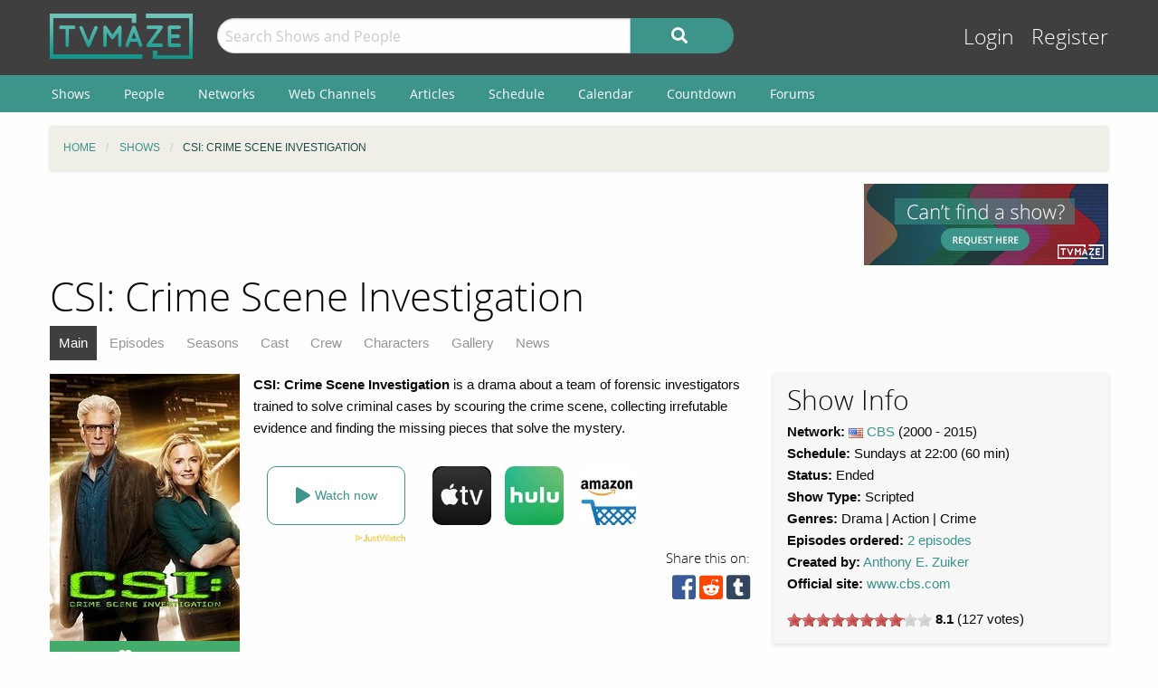

--- FILE ---
content_type: text/html; charset=UTF-8
request_url: https://www.tvmaze.com/shows/109/csi-crime-scene-investigation
body_size: 11737
content:
<!doctype html>
<html class="no-js" lang="en">
    <head>
        <meta charset="UTF-8"/>
        <meta name="viewport" content="width=device-width, initial-scale=1">
        <meta name="theme-color" content="#3c948b"/>
        
        <title>CSI: Crime Scene Investigation | TVmaze</title>
        <meta name="twitter:card" content="summary_large_image">
<meta name="twitter:site" content="@tvmaze">
<meta property="og:type" content="video.tv_show">
<meta property="og:title" content="CSI: Crime Scene Investigation | TVmaze">
<meta property="og:description" content="CSI: Crime Scene Investigation is a drama about a team of forensic investigators trained to solve criminal cases by scouring the crime scene, collecting irrefutable evidence and finding the missing pieces that solve the mystery.">
<meta property="og:image" content="https://static.tvmaze.com/uploads/images/original_untouched/501/1254955.jpg">
<meta name="description" content="Show Guide for CSI: Crime Scene Investigation. Includes an episode list, cast and character list, character guides, gallery, and more.">
<link href="https://static.tvmaze.com/css/app.css?v=1760782291" rel="stylesheet">
<link href="https://static.tvmaze.com/css/ad.css?prebid" rel="stylesheet">
<script>paceOptions = {"elements":false,"eventLag":false,"document":false,"startOnPageLoad":false,"ajax":false,"restartOnRequestAfter":50,"ghostTime":0,"initialRate":0.5};</script>
<script>window.addEventListener('DOMContentLoaded', function() {
$.post('/stats/view?model=show&id=109')
});</script>
        <link rel="shortcut icon" href="https://static.tvmaze.com/images/favico/favicon.ico">

        <link rel="apple-touch-icon" sizes="57x57" href="https://static.tvmaze.com/images/favico/apple-touch-icon-57x57.png">
        <link rel="apple-touch-icon" sizes="114x114" href="https://static.tvmaze.com/images/favico/apple-touch-icon-114x114.png">
        <link rel="apple-touch-icon" sizes="72x72" href="https://static.tvmaze.com/images/favico/apple-touch-icon-72x72.png">
        <link rel="apple-touch-icon" sizes="144x144" href="https://static.tvmaze.com/images/favico/apple-touch-icon-144x144.png">
        <link rel="apple-touch-icon" sizes="60x60" href="https://static.tvmaze.com/images/favico/apple-touch-icon-60x60.png">
        <link rel="apple-touch-icon" sizes="120x120" href="https://static.tvmaze.com/images/favico/apple-touch-icon-120x120.png">
        <link rel="apple-touch-icon" sizes="76x76" href="https://static.tvmaze.com/images/favico/apple-touch-icon-76x76.png">
        <link rel="apple-touch-icon" sizes="152x152" href="https://static.tvmaze.com/images/favico/apple-touch-icon-152x152.png">
        <link rel="apple-touch-icon" sizes="180x180" href="https://static.tvmaze.com/images/favico/apple-touch-icon-180x180.png">

        <link rel="icon" type="image/png" href="https://static.tvmaze.com/images/favico/favicon-192x192.png" sizes="192x192">
        <link rel="icon" type="image/png" href="https://static.tvmaze.com/images/favico/favicon-160x160.png" sizes="160x160">
        <link rel="icon" type="image/png" href="https://static.tvmaze.com/images/favico/favicon-96x96.png" sizes="96x96">
        <link rel="icon" type="image/png" href="https://static.tvmaze.com/images/favico/favicon-16x16.png" sizes="16x16">
        <link rel="icon" type="image/png" href="https://static.tvmaze.com/images/favico/favicon-32x32.png" sizes="32x32">
        
        <meta name="msapplication-TileColor" content="#3c948b">
        <meta name="msapplication-TileImage" content="https://static.tvmaze.com/images/favico/mstile-144x144.png">
        <meta name="msapplication-config" content="https://static.tvmaze.com/images/favico/browserconfig.xml">

        <link rel="manifest" href="/static/manifest.json">

        <script>
            window.addEventListener('DOMContentLoaded', function() {
                $(document).foundation();
            });
        </script>
    </head>

        <body itemscope itemtype="http://schema.org/TVSeries">
                
    
    <header id="site-header">
        <div id="top-header" class="row">
            <!--Site Logo -->
            <div class="small-6 medium-3 large-2 columns">
                <a href="/">
                    <img id="logo" src="https://static.tvmaze.com/images/tvm-header-logo.png" alt="TVmaze" title="Keep track of your shows. TV calendar, TV watchlist, TV information database, REST TV API and more.">
                </a>
            </div>

            <!--Search -->
            <div id="search" class="small-12 medium-6 large-7 columns small-order-2 medium-order-1 hide-for-print">
                <form class="" method="get" action="/search">
                    <div class="row collapse">
                        <div class="small-8 columns">
                                                        <input type="text" id="searchform-q" name="q" placeholder="Search Shows and People">                        </div>
                        <div class="small-4 columns">
                            <button type="submit" class="medium button postfix" alt="Search">
                                <i class="fa fa-search fa-lg" aria-hidden="true"></i>
                            </button>
                        </div>
                    </div>
                </form>
            </div>

            <!--User Tools-->
            <div id="user-tools" class="small-6 medium-3 columns small-order-1 medium-order-2">
                <div class="right">
                    <a class="access" href="/account/login">Login</a> <a class="access" href="/account/register">Register</a>
                                    </div>
            </div>
        </div>

        <div id="site-navigation" class="hide-for-print">
            <div class="row">
                <div class="title-bar columns" data-responsive-toggle="header-menu" data-hide-for="medium">
                    <div class="show-for-small-only" data-toggle="header-menu" aria-controls="header-menu">
                        <button class="menu-icon" type="button"></button>
                        <div class="title-bar-title">Menu</div>
                    </div>
                </div>
            </div>

            <div class="top-bar-left ">
                <div class="row">
                    <div id="header-menu" class="dropdown menu" data-dropdown-menu>
                        <ul class="menu vertical medium-horizontal">
                            <li><a href="/shows">Shows</a></li>
                            <li><a href="/people">People</a></li>
                            <li><a href="/networks">Networks</a></li>
                            <li><a href="/webchannels">Web Channels</a></li>
                            <li><a href="/articles">Articles</a></li>
                            <li><a href="/schedule">Schedule</a></li>
                            <li><a href="/calendar">Calendar</a></li>
                            <li><a href="/countdown">Countdown</a></li>
                            <li><a href="/forums">Forums</a></li>
                        </ul>
                    </div>
                </div>
            </div>
        </div>
    </header>


    <div class="row hide-for-print collapse">
        <div class="small-12 columns">
            <ul class="breadcrumbs"><li itemscope itemtype="http://data-vocabulary.org/Breadcrumb"><a href="/" itemprop="url"><span itemprop="title">Home</span></a></li><li itemscope itemtype="http://data-vocabulary.org/Breadcrumb"><a href="/shows" itemprop="url"><span itemprop="title">Shows</span></a></li><li itemscope itemtype="http://data-vocabulary.org/Breadcrumb" class="current"><span itemprop="title">CSI: Crime Scene Investigation</span><a class="hidden" href="/shows/109/csi-crime-scene-investigation" itemprop="url"></a></li></ul>
            
            
            <section class="grid-x grid-padding-x margin-bottom">
                <div class="auto cell center">
                    <a class="cinereus" href="https://www.tvmaze.com/premium?trial=1#subscriptions">
    <img src="https://static.tvmaze.com/images/cinereus/72890_d.png" alt="Try 30 days of free premium." title="30 days probably isn't enough.">
</a>

<pubguru data-pg-ad="tvmaze.com_leaderboard" ></pubguru>
                </div>

                <div class="small-3 cell show-for-medium center">
                    
<a href="/request/create">
    <img
         src="https://static.tvmaze.com/images/tvmheader/request_tiny_v2_2.png"
         alt="Can't find a show?"
         title="Request for a new show to be added">
</a>                </div>
            </section>

            <header class="columns">
                                    <h1 class="show-for-medium">CSI: Crime Scene Investigation</h1>
                
                <input id="navbar-checkbox" class="navbar-checkbox" type="checkbox">

<nav class="page-subnav">
    <ul>
        <li class="active"><a href="/shows/109/csi-crime-scene-investigation">Main</a></li>
<li><a href="/shows/109/csi-crime-scene-investigation/episodes">Episodes</a></li>
<li><a href="/shows/109/csi-crime-scene-investigation/seasons">Seasons</a></li>
<li><a href="/shows/109/csi-crime-scene-investigation/cast">Cast</a></li>
<li><a href="/shows/109/csi-crime-scene-investigation/crew">Crew</a></li>
<li><a href="/shows/109/csi-crime-scene-investigation/characters">Characters</a></li>
<li><a href="/shows/109/csi-crime-scene-investigation/gallery">Gallery</a></li>
<li><a href="/shows/109/csi-crime-scene-investigation/news">News</a></li>    </ul>

    <div>
        <label for="navbar-checkbox" class="navbar-handle"></label>
    </div>
</nav>            </header>
        </div>
    </div>

            <div class="row" id="content">
            <div class="small-12 columns">
    
    






<section id="show">
    <section class="row">
        <section id="general-information" class="small-12 medium-8 columns row">
            <aside id="main-img" class="small-5 medium-4 columns left">
                <figure>
                    <img src="https://static.tvmaze.com/uploads/images/medium_portrait/501/1254955.jpg" alt="CSI: Crime Scene Investigation">                </figure>
                <div id="following" class="small button success js-needlogin" title="1459 followers" data-url="/follow/toggle?show_id=109" data-toggle="follow_mark">
    <span class="follow-toggle "><i class="fa fa-heart fa-lg"></i><span class="hide-for-small-only"> Follow</span></span>

    <span class="follow-toggle hidden"><i class="fa fa-heart fa-lg active"></i><span class="hide-for-small-only"> Following</span></span>
</div>

            </aside>

            <article>
    <p><b>CSI: Crime Scene Investigation</b> is a drama about a team of forensic investigators trained to solve criminal cases by scouring the crime scene, collecting irrefutable evidence and finding the missing pieces that solve the mystery.</p></article>
            
<script>
    var offer_country = null;
</script>

<section id="watch-show">
    <div id="streaming-service" class="content row watch-widget">
        <div class="small-12 medium-4 columns">
            <a href="/offer/modal?show_id=109" data-reveal-id="watch-show-modal" class="open-watch-modal medium button round negative small-12 columns">
                <i class="fa fa-play fa-lg"></i> <span style="text-align:left;">Watch now</span>
            </a>

            <div class="justwatch relative">
                <a target="_blank" href="https://www.justwatch.com/us/tv-show/csi-crime-scene-investigation">
                    <img class="logo" src="https://static.tvmaze.com/images/third_party/JustWatch-logo-large.webp">
                </a>
            </div>
        </div>

                    <div class="small-4 medium-2 columns service offer hide" data-country="AU">
                <a href="/offer/show?show_id=109&amp;country_id=14&amp;provider_id=5&amp;type=4" target="_blank"><img src="https://static.tvmaze.com/justwatch/provider_2.jpg" alt="Apple TV" title="Apple TV"></a>            </div>
                    <div class="small-4 medium-2 columns service offer hide" data-country="CA">
                <a href="/offer/show?show_id=109&amp;country_id=40&amp;provider_id=5&amp;type=4" target="_blank"><img src="https://static.tvmaze.com/justwatch/provider_2.jpg" alt="Apple TV" title="Apple TV"></a>            </div>
                    <div class="small-4 medium-2 columns service offer hide" data-country="GB">
                <a href="/offer/show?show_id=109&amp;country_id=234&amp;provider_id=5&amp;type=4" target="_blank"><img src="https://static.tvmaze.com/justwatch/provider_2.jpg" alt="Apple TV" title="Apple TV"></a>            </div>
                    <div class="small-4 medium-2 columns service offer hide" data-country="US">
                <a href="/offer/show?show_id=109&amp;country_id=235&amp;provider_id=5&amp;type=4" target="_blank"><img src="https://static.tvmaze.com/justwatch/provider_2.jpg" alt="Apple TV" title="Apple TV"></a>            </div>
                    <div class="small-4 medium-2 columns service offer hide" data-country="JP">
                <a href="/offer/show?show_id=109&amp;country_id=112&amp;provider_id=6&amp;type=1" target="_blank"><img src="https://static.tvmaze.com/justwatch/provider_15.jpg" alt="Hulu" title="Hulu"></a>            </div>
                    <div class="small-4 medium-2 columns service offer hide" data-country="US">
                <a href="/offer/show?show_id=109&amp;country_id=235&amp;provider_id=6&amp;type=1" target="_blank"><img src="https://static.tvmaze.com/justwatch/provider_15.jpg" alt="Hulu" title="Hulu"></a>            </div>
                    <div class="small-4 medium-2 columns service offer hide" data-country="AT">
                <a href="/offer/show?show_id=109&amp;country_id=15&amp;provider_id=16&amp;type=4" target="_blank"><img src="https://static.tvmaze.com/justwatch/provider_10.jpg" alt="Amazon Video" title="Amazon Video"></a>            </div>
                    <div class="small-4 medium-2 columns service offer hide" data-country="DE">
                <a href="/offer/show?show_id=109&amp;country_id=83&amp;provider_id=16&amp;type=4" target="_blank"><img src="https://static.tvmaze.com/justwatch/provider_10.jpg" alt="Amazon Video" title="Amazon Video"></a>            </div>
                    <div class="small-4 medium-2 columns service offer hide" data-country="US">
                <a href="/offer/show?show_id=109&amp;country_id=235&amp;provider_id=16&amp;type=4" target="_blank"><img src="https://static.tvmaze.com/justwatch/provider_10.jpg" alt="Amazon Video" title="Amazon Video"></a>            </div>
                    <div class="small-4 medium-2 columns service offer hide" data-country="US">
                <a href="/offer/show?show_id=109&amp;country_id=235&amp;provider_id=17&amp;type=4" target="_blank"><img src="https://static.tvmaze.com/justwatch/provider_3.jpg" alt="Google Play Movies" title="Google Play Movies"></a>            </div>
                    <div class="small-4 medium-2 columns service offer hide" data-country="AR">
                <a href="/offer/show?show_id=109&amp;country_id=11&amp;provider_id=19&amp;type=1" target="_blank"><img src="https://static.tvmaze.com/justwatch/provider_531.jpg" alt="Paramount Plus" title="Paramount Plus"></a>            </div>
                    <div class="small-4 medium-2 columns service offer hide" data-country="AU">
                <a href="/offer/show?show_id=109&amp;country_id=14&amp;provider_id=19&amp;type=1" target="_blank"><img src="https://static.tvmaze.com/justwatch/provider_531.jpg" alt="Paramount Plus" title="Paramount Plus"></a>            </div>
                    <div class="small-4 medium-2 columns service offer hide" data-country="AT">
                <a href="/offer/show?show_id=109&amp;country_id=15&amp;provider_id=19&amp;type=1" target="_blank"><img src="https://static.tvmaze.com/justwatch/provider_531.jpg" alt="Paramount Plus" title="Paramount Plus"></a>            </div>
                    <div class="small-4 medium-2 columns service offer hide" data-country="BO">
                <a href="/offer/show?show_id=109&amp;country_id=27&amp;provider_id=19&amp;type=1" target="_blank"><img src="https://static.tvmaze.com/justwatch/provider_531.jpg" alt="Paramount Plus" title="Paramount Plus"></a>            </div>
                    <div class="small-4 medium-2 columns service offer hide" data-country="BR">
                <a href="/offer/show?show_id=109&amp;country_id=32&amp;provider_id=19&amp;type=1" target="_blank"><img src="https://static.tvmaze.com/justwatch/provider_531.jpg" alt="Paramount Plus" title="Paramount Plus"></a>            </div>
                    <div class="small-4 medium-2 columns service offer hide" data-country="CA">
                <a href="/offer/show?show_id=109&amp;country_id=40&amp;provider_id=19&amp;type=1" target="_blank"><img src="https://static.tvmaze.com/justwatch/provider_531.jpg" alt="Paramount Plus" title="Paramount Plus"></a>            </div>
                    <div class="small-4 medium-2 columns service offer hide" data-country="CL">
                <a href="/offer/show?show_id=109&amp;country_id=45&amp;provider_id=19&amp;type=1" target="_blank"><img src="https://static.tvmaze.com/justwatch/provider_531.jpg" alt="Paramount Plus" title="Paramount Plus"></a>            </div>
                    <div class="small-4 medium-2 columns service offer hide" data-country="CO">
                <a href="/offer/show?show_id=109&amp;country_id=49&amp;provider_id=19&amp;type=1" target="_blank"><img src="https://static.tvmaze.com/justwatch/provider_531.jpg" alt="Paramount Plus" title="Paramount Plus"></a>            </div>
                    <div class="small-4 medium-2 columns service offer hide" data-country="CR">
                <a href="/offer/show?show_id=109&amp;country_id=54&amp;provider_id=19&amp;type=1" target="_blank"><img src="https://static.tvmaze.com/justwatch/provider_531.jpg" alt="Paramount Plus" title="Paramount Plus"></a>            </div>
                    <div class="small-4 medium-2 columns service offer hide" data-country="DO">
                <a href="/offer/show?show_id=109&amp;country_id=64&amp;provider_id=19&amp;type=1" target="_blank"><img src="https://static.tvmaze.com/justwatch/provider_531.jpg" alt="Paramount Plus" title="Paramount Plus"></a>            </div>
                    <div class="small-4 medium-2 columns service offer hide" data-country="EC">
                <a href="/offer/show?show_id=109&amp;country_id=65&amp;provider_id=19&amp;type=1" target="_blank"><img src="https://static.tvmaze.com/justwatch/provider_531.jpg" alt="Paramount Plus" title="Paramount Plus"></a>            </div>
                    <div class="small-4 medium-2 columns service offer hide" data-country="SV">
                <a href="/offer/show?show_id=109&amp;country_id=67&amp;provider_id=19&amp;type=1" target="_blank"><img src="https://static.tvmaze.com/justwatch/provider_531.jpg" alt="Paramount Plus" title="Paramount Plus"></a>            </div>
                    <div class="small-4 medium-2 columns service offer hide" data-country="DE">
                <a href="/offer/show?show_id=109&amp;country_id=83&amp;provider_id=19&amp;type=1" target="_blank"><img src="https://static.tvmaze.com/justwatch/provider_531.jpg" alt="Paramount Plus" title="Paramount Plus"></a>            </div>
                    <div class="small-4 medium-2 columns service offer hide" data-country="GT">
                <a href="/offer/show?show_id=109&amp;country_id=91&amp;provider_id=19&amp;type=1" target="_blank"><img src="https://static.tvmaze.com/justwatch/provider_531.jpg" alt="Paramount Plus" title="Paramount Plus"></a>            </div>
                    <div class="small-4 medium-2 columns service offer hide" data-country="HN">
                <a href="/offer/show?show_id=109&amp;country_id=99&amp;provider_id=19&amp;type=1" target="_blank"><img src="https://static.tvmaze.com/justwatch/provider_531.jpg" alt="Paramount Plus" title="Paramount Plus"></a>            </div>
                    <div class="small-4 medium-2 columns service offer hide" data-country="IE">
                <a href="/offer/show?show_id=109&amp;country_id=107&amp;provider_id=19&amp;type=1" target="_blank"><img src="https://static.tvmaze.com/justwatch/provider_531.jpg" alt="Paramount Plus" title="Paramount Plus"></a>            </div>
                    <div class="small-4 medium-2 columns service offer hide" data-country="IT">
                <a href="/offer/show?show_id=109&amp;country_id=110&amp;provider_id=19&amp;type=1" target="_blank"><img src="https://static.tvmaze.com/justwatch/provider_531.jpg" alt="Paramount Plus" title="Paramount Plus"></a>            </div>
                    <div class="small-4 medium-2 columns service offer hide" data-country="MX">
                <a href="/offer/show?show_id=109&amp;country_id=144&amp;provider_id=19&amp;type=1" target="_blank"><img src="https://static.tvmaze.com/justwatch/provider_531.jpg" alt="Paramount Plus" title="Paramount Plus"></a>            </div>
                    <div class="small-4 medium-2 columns service offer hide" data-country="NI">
                <a href="/offer/show?show_id=109&amp;country_id=160&amp;provider_id=19&amp;type=1" target="_blank"><img src="https://static.tvmaze.com/justwatch/provider_531.jpg" alt="Paramount Plus" title="Paramount Plus"></a>            </div>
                    <div class="small-4 medium-2 columns service offer hide" data-country="PA">
                <a href="/offer/show?show_id=109&amp;country_id=171&amp;provider_id=19&amp;type=1" target="_blank"><img src="https://static.tvmaze.com/justwatch/provider_531.jpg" alt="Paramount Plus" title="Paramount Plus"></a>            </div>
                    <div class="small-4 medium-2 columns service offer hide" data-country="PY">
                <a href="/offer/show?show_id=109&amp;country_id=173&amp;provider_id=19&amp;type=1" target="_blank"><img src="https://static.tvmaze.com/justwatch/provider_531.jpg" alt="Paramount Plus" title="Paramount Plus"></a>            </div>
                    <div class="small-4 medium-2 columns service offer hide" data-country="PE">
                <a href="/offer/show?show_id=109&amp;country_id=174&amp;provider_id=19&amp;type=1" target="_blank"><img src="https://static.tvmaze.com/justwatch/provider_531.jpg" alt="Paramount Plus" title="Paramount Plus"></a>            </div>
                    <div class="small-4 medium-2 columns service offer hide" data-country="CH">
                <a href="/offer/show?show_id=109&amp;country_id=215&amp;provider_id=19&amp;type=1" target="_blank"><img src="https://static.tvmaze.com/justwatch/provider_531.jpg" alt="Paramount Plus" title="Paramount Plus"></a>            </div>
                    <div class="small-4 medium-2 columns service offer hide" data-country="GB">
                <a href="/offer/show?show_id=109&amp;country_id=234&amp;provider_id=19&amp;type=1" target="_blank"><img src="https://static.tvmaze.com/justwatch/provider_531.jpg" alt="Paramount Plus" title="Paramount Plus"></a>            </div>
                    <div class="small-4 medium-2 columns service offer hide" data-country="UY">
                <a href="/offer/show?show_id=109&amp;country_id=237&amp;provider_id=19&amp;type=1" target="_blank"><img src="https://static.tvmaze.com/justwatch/provider_531.jpg" alt="Paramount Plus" title="Paramount Plus"></a>            </div>
                    <div class="small-4 medium-2 columns service offer hide" data-country="VE">
                <a href="/offer/show?show_id=109&amp;country_id=240&amp;provider_id=19&amp;type=1" target="_blank"><img src="https://static.tvmaze.com/justwatch/provider_531.jpg" alt="Paramount Plus" title="Paramount Plus"></a>            </div>
                    <div class="small-4 medium-2 columns service offer hide" data-country="AR">
                <a href="/offer/show?show_id=109&amp;country_id=11&amp;provider_id=21&amp;type=1" target="_blank"><img src="https://static.tvmaze.com/justwatch/provider_1853.jpg" alt="Paramount Plus Apple TV Channel " title="Paramount Plus Apple TV Channel "></a>            </div>
                    <div class="small-4 medium-2 columns service offer hide" data-country="AU">
                <a href="/offer/show?show_id=109&amp;country_id=14&amp;provider_id=21&amp;type=1" target="_blank"><img src="https://static.tvmaze.com/justwatch/provider_1853.jpg" alt="Paramount Plus Apple TV Channel " title="Paramount Plus Apple TV Channel "></a>            </div>
                    <div class="small-4 medium-2 columns service offer hide" data-country="AT">
                <a href="/offer/show?show_id=109&amp;country_id=15&amp;provider_id=21&amp;type=1" target="_blank"><img src="https://static.tvmaze.com/justwatch/provider_1853.jpg" alt="Paramount Plus Apple TV Channel " title="Paramount Plus Apple TV Channel "></a>            </div>
                    <div class="small-4 medium-2 columns service offer hide" data-country="BO">
                <a href="/offer/show?show_id=109&amp;country_id=27&amp;provider_id=21&amp;type=1" target="_blank"><img src="https://static.tvmaze.com/justwatch/provider_1853.jpg" alt="Paramount Plus Apple TV Channel " title="Paramount Plus Apple TV Channel "></a>            </div>
                    <div class="small-4 medium-2 columns service offer hide" data-country="BR">
                <a href="/offer/show?show_id=109&amp;country_id=32&amp;provider_id=21&amp;type=1" target="_blank"><img src="https://static.tvmaze.com/justwatch/provider_1853.jpg" alt="Paramount Plus Apple TV Channel " title="Paramount Plus Apple TV Channel "></a>            </div>
                    <div class="small-4 medium-2 columns service offer hide" data-country="CA">
                <a href="/offer/show?show_id=109&amp;country_id=40&amp;provider_id=21&amp;type=1" target="_blank"><img src="https://static.tvmaze.com/justwatch/provider_1853.jpg" alt="Paramount Plus Apple TV Channel " title="Paramount Plus Apple TV Channel "></a>            </div>
                    <div class="small-4 medium-2 columns service offer hide" data-country="CL">
                <a href="/offer/show?show_id=109&amp;country_id=45&amp;provider_id=21&amp;type=1" target="_blank"><img src="https://static.tvmaze.com/justwatch/provider_1853.jpg" alt="Paramount Plus Apple TV Channel " title="Paramount Plus Apple TV Channel "></a>            </div>
                    <div class="small-4 medium-2 columns service offer hide" data-country="CO">
                <a href="/offer/show?show_id=109&amp;country_id=49&amp;provider_id=21&amp;type=1" target="_blank"><img src="https://static.tvmaze.com/justwatch/provider_1853.jpg" alt="Paramount Plus Apple TV Channel " title="Paramount Plus Apple TV Channel "></a>            </div>
                    <div class="small-4 medium-2 columns service offer hide" data-country="CR">
                <a href="/offer/show?show_id=109&amp;country_id=54&amp;provider_id=21&amp;type=1" target="_blank"><img src="https://static.tvmaze.com/justwatch/provider_1853.jpg" alt="Paramount Plus Apple TV Channel " title="Paramount Plus Apple TV Channel "></a>            </div>
                    <div class="small-4 medium-2 columns service offer hide" data-country="DO">
                <a href="/offer/show?show_id=109&amp;country_id=64&amp;provider_id=21&amp;type=1" target="_blank"><img src="https://static.tvmaze.com/justwatch/provider_1853.jpg" alt="Paramount Plus Apple TV Channel " title="Paramount Plus Apple TV Channel "></a>            </div>
                    <div class="small-4 medium-2 columns service offer hide" data-country="EC">
                <a href="/offer/show?show_id=109&amp;country_id=65&amp;provider_id=21&amp;type=1" target="_blank"><img src="https://static.tvmaze.com/justwatch/provider_1853.jpg" alt="Paramount Plus Apple TV Channel " title="Paramount Plus Apple TV Channel "></a>            </div>
                    <div class="small-4 medium-2 columns service offer hide" data-country="SV">
                <a href="/offer/show?show_id=109&amp;country_id=67&amp;provider_id=21&amp;type=1" target="_blank"><img src="https://static.tvmaze.com/justwatch/provider_1853.jpg" alt="Paramount Plus Apple TV Channel " title="Paramount Plus Apple TV Channel "></a>            </div>
                    <div class="small-4 medium-2 columns service offer hide" data-country="DE">
                <a href="/offer/show?show_id=109&amp;country_id=83&amp;provider_id=21&amp;type=1" target="_blank"><img src="https://static.tvmaze.com/justwatch/provider_1853.jpg" alt="Paramount Plus Apple TV Channel " title="Paramount Plus Apple TV Channel "></a>            </div>
                    <div class="small-4 medium-2 columns service offer hide" data-country="GT">
                <a href="/offer/show?show_id=109&amp;country_id=91&amp;provider_id=21&amp;type=1" target="_blank"><img src="https://static.tvmaze.com/justwatch/provider_1853.jpg" alt="Paramount Plus Apple TV Channel " title="Paramount Plus Apple TV Channel "></a>            </div>
                    <div class="small-4 medium-2 columns service offer hide" data-country="HN">
                <a href="/offer/show?show_id=109&amp;country_id=99&amp;provider_id=21&amp;type=1" target="_blank"><img src="https://static.tvmaze.com/justwatch/provider_1853.jpg" alt="Paramount Plus Apple TV Channel " title="Paramount Plus Apple TV Channel "></a>            </div>
                    <div class="small-4 medium-2 columns service offer hide" data-country="IE">
                <a href="/offer/show?show_id=109&amp;country_id=107&amp;provider_id=21&amp;type=1" target="_blank"><img src="https://static.tvmaze.com/justwatch/provider_1853.jpg" alt="Paramount Plus Apple TV Channel " title="Paramount Plus Apple TV Channel "></a>            </div>
                    <div class="small-4 medium-2 columns service offer hide" data-country="IT">
                <a href="/offer/show?show_id=109&amp;country_id=110&amp;provider_id=21&amp;type=1" target="_blank"><img src="https://static.tvmaze.com/justwatch/provider_1853.jpg" alt="Paramount Plus Apple TV Channel " title="Paramount Plus Apple TV Channel "></a>            </div>
                    <div class="small-4 medium-2 columns service offer hide" data-country="MX">
                <a href="/offer/show?show_id=109&amp;country_id=144&amp;provider_id=21&amp;type=1" target="_blank"><img src="https://static.tvmaze.com/justwatch/provider_1853.jpg" alt="Paramount Plus Apple TV Channel " title="Paramount Plus Apple TV Channel "></a>            </div>
                    <div class="small-4 medium-2 columns service offer hide" data-country="NI">
                <a href="/offer/show?show_id=109&amp;country_id=160&amp;provider_id=21&amp;type=1" target="_blank"><img src="https://static.tvmaze.com/justwatch/provider_1853.jpg" alt="Paramount Plus Apple TV Channel " title="Paramount Plus Apple TV Channel "></a>            </div>
                    <div class="small-4 medium-2 columns service offer hide" data-country="PA">
                <a href="/offer/show?show_id=109&amp;country_id=171&amp;provider_id=21&amp;type=1" target="_blank"><img src="https://static.tvmaze.com/justwatch/provider_1853.jpg" alt="Paramount Plus Apple TV Channel " title="Paramount Plus Apple TV Channel "></a>            </div>
                    <div class="small-4 medium-2 columns service offer hide" data-country="PY">
                <a href="/offer/show?show_id=109&amp;country_id=173&amp;provider_id=21&amp;type=1" target="_blank"><img src="https://static.tvmaze.com/justwatch/provider_1853.jpg" alt="Paramount Plus Apple TV Channel " title="Paramount Plus Apple TV Channel "></a>            </div>
                    <div class="small-4 medium-2 columns service offer hide" data-country="PE">
                <a href="/offer/show?show_id=109&amp;country_id=174&amp;provider_id=21&amp;type=1" target="_blank"><img src="https://static.tvmaze.com/justwatch/provider_1853.jpg" alt="Paramount Plus Apple TV Channel " title="Paramount Plus Apple TV Channel "></a>            </div>
                    <div class="small-4 medium-2 columns service offer hide" data-country="CH">
                <a href="/offer/show?show_id=109&amp;country_id=215&amp;provider_id=21&amp;type=1" target="_blank"><img src="https://static.tvmaze.com/justwatch/provider_1853.jpg" alt="Paramount Plus Apple TV Channel " title="Paramount Plus Apple TV Channel "></a>            </div>
                    <div class="small-4 medium-2 columns service offer hide" data-country="GB">
                <a href="/offer/show?show_id=109&amp;country_id=234&amp;provider_id=21&amp;type=1" target="_blank"><img src="https://static.tvmaze.com/justwatch/provider_1853.jpg" alt="Paramount Plus Apple TV Channel " title="Paramount Plus Apple TV Channel "></a>            </div>
                    <div class="small-4 medium-2 columns service offer hide" data-country="US">
                <a href="/offer/show?show_id=109&amp;country_id=235&amp;provider_id=21&amp;type=1" target="_blank"><img src="https://static.tvmaze.com/justwatch/provider_1853.jpg" alt="Paramount Plus Apple TV Channel " title="Paramount Plus Apple TV Channel "></a>            </div>
                    <div class="small-4 medium-2 columns service offer hide" data-country="VE">
                <a href="/offer/show?show_id=109&amp;country_id=240&amp;provider_id=21&amp;type=1" target="_blank"><img src="https://static.tvmaze.com/justwatch/provider_1853.jpg" alt="Paramount Plus Apple TV Channel " title="Paramount Plus Apple TV Channel "></a>            </div>
                    <div class="small-4 medium-2 columns service offer hide" data-country="AR">
                <a href="/offer/show?show_id=109&amp;country_id=11&amp;provider_id=25&amp;type=1" target="_blank"><img src="https://static.tvmaze.com/justwatch/provider_582.jpg" alt="Paramount+ Amazon Channel" title="Paramount+ Amazon Channel"></a>            </div>
                    <div class="small-4 medium-2 columns service offer hide" data-country="AU">
                <a href="/offer/show?show_id=109&amp;country_id=14&amp;provider_id=25&amp;type=1" target="_blank"><img src="https://static.tvmaze.com/justwatch/provider_582.jpg" alt="Paramount+ Amazon Channel" title="Paramount+ Amazon Channel"></a>            </div>
                    <div class="small-4 medium-2 columns service offer hide" data-country="AT">
                <a href="/offer/show?show_id=109&amp;country_id=15&amp;provider_id=25&amp;type=1" target="_blank"><img src="https://static.tvmaze.com/justwatch/provider_582.jpg" alt="Paramount+ Amazon Channel" title="Paramount+ Amazon Channel"></a>            </div>
                    <div class="small-4 medium-2 columns service offer hide" data-country="BR">
                <a href="/offer/show?show_id=109&amp;country_id=32&amp;provider_id=25&amp;type=1" target="_blank"><img src="https://static.tvmaze.com/justwatch/provider_582.jpg" alt="Paramount+ Amazon Channel" title="Paramount+ Amazon Channel"></a>            </div>
                    <div class="small-4 medium-2 columns service offer hide" data-country="CA">
                <a href="/offer/show?show_id=109&amp;country_id=40&amp;provider_id=25&amp;type=1" target="_blank"><img src="https://static.tvmaze.com/justwatch/provider_582.jpg" alt="Paramount+ Amazon Channel" title="Paramount+ Amazon Channel"></a>            </div>
                    <div class="small-4 medium-2 columns service offer hide" data-country="CL">
                <a href="/offer/show?show_id=109&amp;country_id=45&amp;provider_id=25&amp;type=1" target="_blank"><img src="https://static.tvmaze.com/justwatch/provider_582.jpg" alt="Paramount+ Amazon Channel" title="Paramount+ Amazon Channel"></a>            </div>
                    <div class="small-4 medium-2 columns service offer hide" data-country="CO">
                <a href="/offer/show?show_id=109&amp;country_id=49&amp;provider_id=25&amp;type=1" target="_blank"><img src="https://static.tvmaze.com/justwatch/provider_582.jpg" alt="Paramount+ Amazon Channel" title="Paramount+ Amazon Channel"></a>            </div>
                    <div class="small-4 medium-2 columns service offer hide" data-country="DE">
                <a href="/offer/show?show_id=109&amp;country_id=83&amp;provider_id=25&amp;type=1" target="_blank"><img src="https://static.tvmaze.com/justwatch/provider_582.jpg" alt="Paramount+ Amazon Channel" title="Paramount+ Amazon Channel"></a>            </div>
                    <div class="small-4 medium-2 columns service offer hide" data-country="GG">
                <a href="/offer/show?show_id=109&amp;country_id=92&amp;provider_id=25&amp;type=1" target="_blank"><img src="https://static.tvmaze.com/justwatch/provider_582.jpg" alt="Paramount+ Amazon Channel" title="Paramount+ Amazon Channel"></a>            </div>
                    <div class="small-4 medium-2 columns service offer hide" data-country="IE">
                <a href="/offer/show?show_id=109&amp;country_id=107&amp;provider_id=25&amp;type=1" target="_blank"><img src="https://static.tvmaze.com/justwatch/provider_582.jpg" alt="Paramount+ Amazon Channel" title="Paramount+ Amazon Channel"></a>            </div>
                    <div class="small-4 medium-2 columns service offer hide" data-country="IT">
                <a href="/offer/show?show_id=109&amp;country_id=110&amp;provider_id=25&amp;type=1" target="_blank"><img src="https://static.tvmaze.com/justwatch/provider_582.jpg" alt="Paramount+ Amazon Channel" title="Paramount+ Amazon Channel"></a>            </div>
                    <div class="small-4 medium-2 columns service offer hide" data-country="MX">
                <a href="/offer/show?show_id=109&amp;country_id=144&amp;provider_id=25&amp;type=1" target="_blank"><img src="https://static.tvmaze.com/justwatch/provider_582.jpg" alt="Paramount+ Amazon Channel" title="Paramount+ Amazon Channel"></a>            </div>
                    <div class="small-4 medium-2 columns service offer hide" data-country="GB">
                <a href="/offer/show?show_id=109&amp;country_id=234&amp;provider_id=25&amp;type=1" target="_blank"><img src="https://static.tvmaze.com/justwatch/provider_582.jpg" alt="Paramount+ Amazon Channel" title="Paramount+ Amazon Channel"></a>            </div>
                    <div class="small-4 medium-2 columns service offer hide" data-country="US">
                <a href="/offer/show?show_id=109&amp;country_id=235&amp;provider_id=25&amp;type=1" target="_blank"><img src="https://static.tvmaze.com/justwatch/provider_582.jpg" alt="Paramount+ Amazon Channel" title="Paramount+ Amazon Channel"></a>            </div>
                    <div class="small-4 medium-2 columns service offer hide" data-country="US">
                <a href="/offer/show?show_id=109&amp;country_id=235&amp;provider_id=32&amp;type=1" target="_blank"><img src="https://static.tvmaze.com/justwatch/provider_633.jpg" alt="Paramount+ Roku Premium Channel" title="Paramount+ Roku Premium Channel"></a>            </div>
                    <div class="small-4 medium-2 columns service offer hide" data-country="US">
                <a href="/offer/show?show_id=109&amp;country_id=235&amp;provider_id=43&amp;type=4" target="_blank"><img src="https://static.tvmaze.com/justwatch/provider_7.jpg" alt="Vudu" title="Vudu"></a>            </div>
                    <div class="small-4 medium-2 columns service offer hide" data-country="CA">
                <a href="/offer/show?show_id=109&amp;country_id=40&amp;provider_id=107&amp;type=2" target="_blank"><img src="https://static.tvmaze.com/justwatch/provider_300.jpg" alt="Pluto TV" title="Pluto TV"></a>            </div>
                    <div class="small-4 medium-2 columns service offer hide" data-country="IE">
                <a href="/offer/show?show_id=109&amp;country_id=107&amp;provider_id=279&amp;type=4" target="_blank"><img src="https://static.tvmaze.com/justwatch/provider_130.jpg" alt="Sky Store" title="Sky Store"></a>            </div>
                    <div class="small-4 medium-2 columns service offer hide" data-country="GB">
                <a href="/offer/show?show_id=109&amp;country_id=234&amp;provider_id=279&amp;type=4" target="_blank"><img src="https://static.tvmaze.com/justwatch/provider_130.jpg" alt="Sky Store" title="Sky Store"></a>            </div>
                    <div class="small-4 medium-2 columns service offer hide" data-country="AT">
                <a href="/offer/show?show_id=109&amp;country_id=15&amp;provider_id=281&amp;type=1" target="_blank"><img src="https://static.tvmaze.com/justwatch/provider_298.jpg" alt="RTL+" title="RTL+"></a>            </div>
                    <div class="small-4 medium-2 columns service offer hide" data-country="DE">
                <a href="/offer/show?show_id=109&amp;country_id=83&amp;provider_id=281&amp;type=2" target="_blank"><img src="https://static.tvmaze.com/justwatch/provider_298.jpg" alt="RTL+" title="RTL+"></a>            </div>
                    <div class="small-4 medium-2 columns service offer hide" data-country="DE">
                <a href="/offer/show?show_id=109&amp;country_id=83&amp;provider_id=354&amp;type=1" target="_blank"><img src="https://static.tvmaze.com/justwatch/provider_1892.jpg" alt="RTL Crime Amazon Channel" title="RTL Crime Amazon Channel"></a>            </div>
                    <div class="small-4 medium-2 columns service offer hide" data-country="BR">
                <a href="/offer/show?show_id=109&amp;country_id=32&amp;provider_id=382&amp;type=1" target="_blank"><img src="https://static.tvmaze.com/justwatch/provider_484.jpg" alt="NOW" title="NOW"></a>            </div>
                    <div class="small-4 medium-2 columns service offer hide" data-country="AU">
                <a href="/offer/show?show_id=109&amp;country_id=14&amp;provider_id=404&amp;type=1" target="_blank"><img src="https://static.tvmaze.com/justwatch/provider_385.jpg" alt="BINGE" title="BINGE"></a>            </div>
                    <div class="small-4 medium-2 columns service offer hide" data-country="AU">
                <a href="/offer/show?show_id=109&amp;country_id=14&amp;provider_id=405&amp;type=1" target="_blank"><img src="https://static.tvmaze.com/justwatch/provider_134.jpg" alt="Foxtel Now" title="Foxtel Now"></a>            </div>
                    <div class="small-4 medium-2 columns service offer hide" data-country="AU">
                <a href="/offer/show?show_id=109&amp;country_id=14&amp;provider_id=409&amp;type=2" target="_blank"><img src="https://static.tvmaze.com/justwatch/provider_246.jpg" alt="7plus" title="7plus"></a>            </div>
                    <div class="small-4 medium-2 columns service offer hide" data-country="NZ">
                <a href="/offer/show?show_id=109&amp;country_id=159&amp;provider_id=420&amp;type=1" target="_blank"><img src="https://static.tvmaze.com/justwatch/provider_395.jpg" alt="TVNZ" title="TVNZ"></a>            </div>
                    <div class="small-4 medium-2 columns service offer hide" data-country="JP">
                <a href="/offer/show?show_id=109&amp;country_id=112&amp;provider_id=441&amp;type=1" target="_blank"><img src="https://static.tvmaze.com/justwatch/provider_589.jpg" alt="TELETOON+ Amazon Channel" title="TELETOON+ Amazon Channel"></a>            </div>
                    <div class="small-4 medium-2 columns service offer hide" data-country="CL">
                <a href="/offer/show?show_id=109&amp;country_id=45&amp;provider_id=526&amp;type=1" target="_blank"><img src="https://static.tvmaze.com/justwatch/provider_339.jpg" alt="MovistarTV" title="MovistarTV"></a>            </div>
                    <div class="small-4 medium-2 columns service offer hide" data-country="EC">
                <a href="/offer/show?show_id=109&amp;country_id=65&amp;provider_id=526&amp;type=1" target="_blank"><img src="https://static.tvmaze.com/justwatch/provider_339.jpg" alt="MovistarTV" title="MovistarTV"></a>            </div>
                    <div class="small-4 medium-2 columns service offer hide" data-country="IT">
                <a href="/offer/show?show_id=109&amp;country_id=110&amp;provider_id=541&amp;type=1" target="_blank"><img src="https://static.tvmaze.com/justwatch/provider_109.jpg" alt="Timvision" title="Timvision"></a>            </div>
                    <div class="small-4 medium-2 columns service offer hide" data-country="JP">
                <a href="/offer/show?show_id=109&amp;country_id=112&amp;provider_id=578&amp;type=1" target="_blank"><img src="https://static.tvmaze.com/justwatch/provider_84.jpg" alt="U-NEXT" title="U-NEXT"></a>            </div>
                    <div class="small-4 medium-2 columns service offer hide" data-country="CZ">
                <a href="/offer/show?show_id=109&amp;country_id=60&amp;provider_id=660&amp;type=1" target="_blank"><img src="https://static.tvmaze.com/justwatch/provider_1939.jpg" alt="Lepsi TV" title="Lepsi TV"></a>            </div>
                    <div class="small-4 medium-2 columns service offer hide" data-country="PL">
                <a href="/offer/show?show_id=109&amp;country_id=177&amp;provider_id=687&amp;type=1" target="_blank"><img src="https://static.tvmaze.com/justwatch/provider_505.jpg" alt="Player" title="Player"></a>            </div>
                    <div class="small-4 medium-2 columns service offer hide" data-country="SE">
                <a href="/offer/show?show_id=109&amp;country_id=214&amp;provider_id=697&amp;type=1" target="_blank"><img src="https://static.tvmaze.com/justwatch/provider_497.jpg" alt="Tele2 Play" title="Tele2 Play"></a>            </div>
                    <div class="small-4 medium-2 columns service offer hide" data-country="ES">
                <a href="/offer/show?show_id=109&amp;country_id=208&amp;provider_id=726&amp;type=1" target="_blank"><img src="https://static.tvmaze.com/justwatch/provider_1838.jpg" alt="Tivify" title="Tivify"></a>            </div>
                    <div class="small-4 medium-2 columns service offer hide" data-country="FR">
                <a href="/offer/show?show_id=109&amp;country_id=76&amp;provider_id=751&amp;type=2" target="_blank"><img src="https://static.tvmaze.com/justwatch/provider_1754.jpg" alt="TF1" title="TF1"></a>            </div>
                    <div class="small-4 medium-2 columns service offer hide" data-country="AU">
                <a href="/offer/show?show_id=109&amp;country_id=14&amp;provider_id=1032&amp;type=1" target="_blank"><img src="https://static.tvmaze.com/justwatch/provider_2303.jpg" alt="Paramount Plus Premium" title="Paramount Plus Premium"></a>            </div>
                    <div class="small-4 medium-2 columns service offer hide" data-country="BR">
                <a href="/offer/show?show_id=109&amp;country_id=32&amp;provider_id=1032&amp;type=1" target="_blank"><img src="https://static.tvmaze.com/justwatch/provider_2303.jpg" alt="Paramount Plus Premium" title="Paramount Plus Premium"></a>            </div>
                    <div class="small-4 medium-2 columns service offer hide" data-country="CA">
                <a href="/offer/show?show_id=109&amp;country_id=40&amp;provider_id=1032&amp;type=1" target="_blank"><img src="https://static.tvmaze.com/justwatch/provider_2303.jpg" alt="Paramount Plus Premium" title="Paramount Plus Premium"></a>            </div>
                    <div class="small-4 medium-2 columns service offer hide" data-country="IE">
                <a href="/offer/show?show_id=109&amp;country_id=107&amp;provider_id=1032&amp;type=1" target="_blank"><img src="https://static.tvmaze.com/justwatch/provider_2303.jpg" alt="Paramount Plus Premium" title="Paramount Plus Premium"></a>            </div>
                    <div class="small-4 medium-2 columns service offer hide" data-country="MX">
                <a href="/offer/show?show_id=109&amp;country_id=144&amp;provider_id=1032&amp;type=1" target="_blank"><img src="https://static.tvmaze.com/justwatch/provider_2303.jpg" alt="Paramount Plus Premium" title="Paramount Plus Premium"></a>            </div>
                    <div class="small-4 medium-2 columns service offer hide" data-country="GB">
                <a href="/offer/show?show_id=109&amp;country_id=234&amp;provider_id=1032&amp;type=1" target="_blank"><img src="https://static.tvmaze.com/justwatch/provider_2303.jpg" alt="Paramount Plus Premium" title="Paramount Plus Premium"></a>            </div>
                    <div class="small-4 medium-2 columns service offer hide" data-country="US">
                <a href="/offer/show?show_id=109&amp;country_id=235&amp;provider_id=1032&amp;type=1" target="_blank"><img src="https://static.tvmaze.com/justwatch/provider_2303.jpg" alt="Paramount Plus Premium" title="Paramount Plus Premium"></a>            </div>
                    <div class="small-4 medium-2 columns service offer hide" data-country="AU">
                <a href="/offer/show?show_id=109&amp;country_id=14&amp;provider_id=1033&amp;type=1" target="_blank"><img src="https://static.tvmaze.com/justwatch/provider_2304.jpg" alt="Paramount Plus Basic with Ads" title="Paramount Plus Basic with Ads"></a>            </div>
                    <div class="small-4 medium-2 columns service offer hide" data-country="CA">
                <a href="/offer/show?show_id=109&amp;country_id=40&amp;provider_id=1033&amp;type=1" target="_blank"><img src="https://static.tvmaze.com/justwatch/provider_2304.jpg" alt="Paramount Plus Basic with Ads" title="Paramount Plus Basic with Ads"></a>            </div>
                    <div class="small-4 medium-2 columns service offer hide" data-country="IE">
                <a href="/offer/show?show_id=109&amp;country_id=107&amp;provider_id=1033&amp;type=1" target="_blank"><img src="https://static.tvmaze.com/justwatch/provider_2304.jpg" alt="Paramount Plus Basic with Ads" title="Paramount Plus Basic with Ads"></a>            </div>
                    <div class="small-4 medium-2 columns service offer hide" data-country="GB">
                <a href="/offer/show?show_id=109&amp;country_id=234&amp;provider_id=1033&amp;type=1" target="_blank"><img src="https://static.tvmaze.com/justwatch/provider_2304.jpg" alt="Paramount Plus Basic with Ads" title="Paramount Plus Basic with Ads"></a>            </div>
                    <div class="small-4 medium-2 columns service offer hide" data-country="CZ">
                <a href="/offer/show?show_id=109&amp;country_id=60&amp;provider_id=1236&amp;type=1" target="_blank"><img src="https://static.tvmaze.com/justwatch/provider_2536.jpg" alt="Oneplay" title="Oneplay"></a>            </div>
                    <div class="small-4 medium-2 columns service offer hide" data-country="DE">
                <a href="/offer/show?show_id=109&amp;country_id=83&amp;provider_id=1265&amp;type=1" target="_blank"><img src="https://static.tvmaze.com/justwatch/provider_2578.jpg" alt="RTL+ Max Amazon Channel" title="RTL+ Max Amazon Channel"></a>            </div>
                    <div class="small-4 medium-2 columns service offer hide" data-country="US">
                <a href="/offer/show?show_id=109&amp;country_id=235&amp;provider_id=1285&amp;type=1" target="_blank"><img src="https://static.tvmaze.com/justwatch/provider_2616.jpg" alt="Paramount Plus Essential" title="Paramount Plus Essential"></a>            </div>
            </div>
</section>
            <div>
                <div class="social-buttons">
            <span>Share this on:</span>
    
    <a id="facebook" target="_blank" rel="noopener" href="https://www.facebook.com/sharer/sharer.php?u=https%3A%2F%2Fwww.tvmaze.com%2Fshows%2F109%2Fcsi-crime-scene-investigation" title="facebook"><i class="fab fa-facebook-square fa-2x"></i></a>
    <a id="reddit" target="_blank" rel="noopener" href="//www.reddit.com/submit?url=https%3A%2F%2Fwww.tvmaze.com%2Fshows%2F109%2Fcsi-crime-scene-investigation" title="reddit"><i class="fab fa-reddit-square fa-2x"></i></a>
    <a id="tumblr" target="_blank" rel="noopener" href="http://www.tumblr.com/share/link?url=https%3A%2F%2Fwww.tvmaze.com%2Fshows%2F109%2Fcsi-crime-scene-investigation" title="tumblr"><i class="fab fa-tumblr-square fa-2x"></i></a>
</div>
            </div>
        </section>

        <!-- show info block right -->
        <section class="small-12 medium-4 columns">
            <section id="general-info-panel" class="callout">
                
                <h2>Show Info</h2>

                                    <div>
                                                    <strong>Network: </strong> <img class="flag-align" src="https://static.tvmaze.com/intvendor/flags/us.png" alt="United States" title="United States"> <a href="/networks/2/cbs">CBS</a>                        
                                                    <span id="year">(2000                            -
                                                            2015)
                                                                        </div>
                
                                    <div>
                        <strong>Schedule:</strong> Sundays                                                    at 22:00                        
                                                    (60 min)
                                            </div>
                
                                    <div>
                        <strong>Status:</strong> Ended                    </div>
                
                
                                    <div>
                        <strong>Show Type: </strong>
                        Scripted                    </div>
                
                                    <div>
                        <strong>Genres:</strong>

                        <span class="divider">
                            <span>Drama</span><span>Action</span><span>Crime</span>                        </span>
                    </div>
                
                                    <div>
                        <strong>Episodes ordered:</strong> <a href="/seasons/12976/csi-crime-scene-investigation-season-16">2 episodes</a>                    </div>
                
                                    <div>
                        <strong>Created by:</strong>

                        <span class="divider">
                            <span><a href="/people/21369/anthony-e-zuiker">Anthony E. Zuiker</a></span>                        </span>
                    </div>
                                
                                <p>
                    <strong>Official site:</strong> <a href="http://www.cbs.com/shows/csi/" rel="noopener" target="_blank">www.cbs.com</a>                </p>
                
                                <p>
                    <span class="rateit js-needlogin" data-rateit-resetable="false" data-rateit-min="0" data-rateit-max="10" data-rateit-step="1" data-rateit-value="8.1" data-url="/vote/vote?show_id=109" data-unvoteurl="/vote/unvote?show_id=109"></span><span itemscope itemtype="http://schema.org/AggregateRating" itemprop="aggregateRating"><meta content="10" itemprop="bestRating"> <b itemprop="ratingValue">8.1</b>  (<span itemprop="ratingCount">127</span> votes)</span>                </p>
                            </section>
        </section>
    </section>

    <section class="grid-x grid-margin-x">
        <section class="small-12 medium-8 cell">
            <section class="grid-x grid-margin-x">
                            </section>
            <div class="grid-x grid-margin-x">
                <div class="flad next-episode margin-bottom margin-left">
                    <div class="flad-300x250">
    <a class="cinereus" href="https://www.tvmaze.com/premium?trial=1#subscriptions">
        <img src="https://static.tvmaze.com/images/cinereus/300250_d.png" alt="Try 30 days of free premium." title="30 days probably ain't enough.">
    </a>

    <pubguru data-pg-ad="tvmaze.com_300x250"></pubguru>
</div>
                </div>

                <section class="small-12 medium-12 large-auto cell">
                    
                    
                        <section class="grid-x" id="next-episode-widget">
                            <header class="small-12 cell">
                                <h2>Previous Episode</h2>
                            </header>

                            <article class="small-12 cell">
                                <time datetime="2015-09-27" class="calendar-time icon left">
    <strong>Sep '15</strong>
    <span>27</span>
    <em>Sun</em>
</time>
                                <div class="header-wrap">
                                    <h3>
                                        <a href="/episodes/270033/csi-crime-scene-investigation-16x02-immortality-2">Immortality (2)</a>                                    </h3>

                                    <h4>
                                        Episode 16x02; Sep 27, 2015                                    </h4>
                                </div>

                                <p>Part 2 of 2. The series concludes with Grissom and Willows returning to help the CSIs solve a catastrophic case that paralyzes all of Las Vegas.</p>
                                                            </article>
                        </section>

                        
                                            </section>
            </div>

            <section id="episode-list-short" class="small-12 medium-12 cell">
                <h2>Previous Episodes</h2>

                <div id="w0" class="grid-view">
<table class="table table-striped table-bordered"><thead>
<tr><th>Episode Name</th><th>Airdate</th><th>Trailer</th></tr>
</thead>
<tbody>
<tr data-key="270033"><td>16x02: <a href="/episodes/270033/csi-crime-scene-investigation-16x02-immortality-2">Immortality (2)</a></td><td>Sep 27, 2015</td><td></td></tr>
<tr data-key="236497"><td>16x01: <a href="/episodes/236497/csi-crime-scene-investigation-16x01-immortality-1">Immortality (1)</a></td><td>Sep 27, 2015</td><td><a class="fas fa-video fa-lg" href="/videos/37318/csi-crime-scene-investigation-16x01-immortality-1-trailer"></a></td></tr>
<tr data-key="124010"><td>15x18: <a href="/episodes/124010/csi-crime-scene-investigation-15x18-the-end-game">The End Game</a></td><td>Feb 15, 2015</td><td></td></tr>
</tbody></table>
</div>
                <a class="button small negative round" href="/shows/109/csi-crime-scene-investigation/episodes">View full episode list »</a>            </section>

                            <section class="small-12 medium-12 columns row">
                    <section class="grid-x">
                            <h2 class="small-12 cell">Cast</h2>
                            <section class="small-12 cell grid-x grid-margin-x">
                                                                    <article class="small-12 medium-6 cell">
                                        <article class="grid-x personbox margin-bottom">
    <span class="small-4 cell img">
        <img src="https://static.tvmaze.com/uploads/images/medium_portrait/0/890.jpg" alt="Gregory &quot;Greg&quot; Sanders">    </span>

    <div class="auto cell">
        <h2><a href="/people/21359/eric-szmanda">Eric Szmanda</a></h2>

                    as <a href="/characters/25140/csi-crime-scene-investigation-gregory-greg-sanders">Gregory "Greg" Sanders</a>        
            </div>
</article>                                    </article>
                                                                    <article class="small-12 medium-6 cell">
                                        <article class="grid-x personbox margin-bottom">
    <span class="small-4 cell img">
        <img src="https://static.tvmaze.com/uploads/images/medium_portrait/0/889.jpg" alt="Nicholas &quot;Nick&quot; Stokes">    </span>

    <div class="auto cell">
        <h2><a href="/people/21357/george-eads">George Eads</a></h2>

                    as <a href="/characters/25138/csi-crime-scene-investigation-nicholas-nick-stokes">Nicholas "Nick" Stokes</a>        
            </div>
</article>                                    </article>
                                                                    <article class="small-12 medium-6 cell">
                                        <article class="grid-x personbox margin-bottom">
    <span class="small-4 cell img">
        <img src="https://static.tvmaze.com/uploads/images/medium_portrait/0/892.jpg" alt="Dr. Albert &quot;Al&quot; Robbins">    </span>

    <div class="auto cell">
        <h2><a href="/people/21360/robert-david-hall">Robert David Hall</a></h2>

                    as <a href="/characters/25141/csi-crime-scene-investigation-dr-albert-al-robbins">Dr. Albert "Al" Robbins</a>        
            </div>
</article>                                    </article>
                                                                    <article class="small-12 medium-6 cell">
                                        <article class="grid-x personbox margin-bottom">
    <span class="small-4 cell img">
        <img src="https://static.tvmaze.com/uploads/images/medium_portrait/0/1488.jpg" alt="Captain James &quot;Jim&quot; Brass">    </span>

    <div class="auto cell">
        <h2><a href="/people/21368/paul-guilfoyle">Paul Guilfoyle</a></h2>

                    as <a href="/characters/25152/csi-crime-scene-investigation-captain-james-jim-brass">Captain James "Jim" Brass</a>        
            </div>
</article>                                    </article>
                                                                    <article class="small-12 medium-6 cell">
                                        <article class="grid-x personbox margin-bottom">
    <span class="small-4 cell img">
        <img src="https://static.tvmaze.com/uploads/images/medium_portrait/0/891.jpg" alt="Sara Sidle">    </span>

    <div class="auto cell">
        <h2><a href="/people/21358/jorja-fox">Jorja Fox</a></h2>

                    as <a href="/characters/25139/csi-crime-scene-investigation-sara-sidle">Sara Sidle</a>        
            </div>
</article>                                    </article>
                                                                    <article class="small-12 medium-6 cell">
                                        <article class="grid-x personbox margin-bottom">
    <span class="small-4 cell img">
        <img src="https://static.tvmaze.com/uploads/images/medium_portrait/0/900.jpg" alt="Dr. David Phillips">    </span>

    <div class="auto cell">
        <h2><a href="/people/21394/david-berman">David Berman</a></h2>

                    as <a href="/characters/25153/csi-crime-scene-investigation-dr-david-phillips">Dr. David Phillips</a>        
            </div>
</article>                                    </article>
                                                                    <article class="small-12 medium-6 cell">
                                        <article class="grid-x personbox margin-bottom">
    <span class="small-4 cell img">
        <img src="https://static.tvmaze.com/uploads/images/medium_portrait/0/888.jpg" alt="Catherine Willows">    </span>

    <div class="auto cell">
        <h2><a href="/people/21363/marg-helgenberger">Marg Helgenberger</a></h2>

                    as <a href="/characters/25145/csi-crime-scene-investigation-catherine-willows">Catherine Willows</a>        
            </div>
</article>                                    </article>
                                                                    <article class="small-12 medium-6 cell">
                                        <article class="grid-x personbox margin-bottom">
    <span class="small-4 cell img">
        <img src="https://static.tvmaze.com/uploads/images/medium_portrait/76/191985.jpg" alt="David Hodges">    </span>

    <div class="auto cell">
        <h2><a href="/people/21361/wallace-langham">Wallace Langham</a></h2>

                    as <a href="/characters/25142/csi-crime-scene-investigation-david-hodges">David Hodges</a>        
            </div>
</article>                                    </article>
                                                            </section>

                            <footer class="small-12 cell"><a class="button small negative round" href="/shows/109/csi-crime-scene-investigation/cast">View full cast list »</a></footer>
                    </section>
                </section>
            
                            <section class="small-12 medium-12 columns row">
                    <section class="grid-x">
                        <h2 class="small-12 cell">Recent discussions</h2>
                        <section class="small-12 cell grid-x grid-margin-x" id="comment-listview">
                                                            <article class="comment cell">
    <div class="row">
        <div class="left small-2 medium-1 columns center no-padding-right">
            <img class="circle" src="https://static.tvmaze.com/images/no-img/no-avatar.jpg" alt="">
            
                    </div>

        <section class='small-10 medium-11 columns'>
            <aside class="right actions">
                
<span class="upvote-container js-needlogin" data-vote="/upvote/vote?comment_id=26672" data-unvote="/upvote/unvote?comment_id=26672">
    <i class="fa-thumbs-up js-upvote up far"></i>
    <span class="upvote-vote">1</span>
            <i class="fa-thumbs-down js-downvote down far"></i>
    </span>            </aside>

            <header>
                <span class="username"><a href="/users/294858/oliviaskyy99">Oliviaskyy99</a></span>

                <small>
                    posted 2 years ago                </small>
            </header>

            <article class="content">
                <p>Yes It Is Funny</p>            </article>

            <footer class="right">
                <small>on episode <a href="/episodes/7697/csi-crime-scene-investigation-10x05-bloodsport#episode-discussion">Bloodsport</a></small>
            </footer>
        </section>
    </div>
</article>

<section class="actions">
    <ul class="inline-list">
        <!-- removing this messes up the layout -->
    </ul>
</section>
                                                            <article class="comment cell">
    <div class="row">
        <div class="left small-2 medium-1 columns center no-padding-right">
            <img class="circle" src="https://static.tvmaze.com/images/no-img/no-avatar.jpg" alt="">
            
                    </div>

        <section class='small-10 medium-11 columns'>
            <aside class="right actions">
                
<span class="upvote-container js-needlogin" data-vote="/upvote/vote?comment_id=26671" data-unvote="/upvote/unvote?comment_id=26671">
    <i class="fa-thumbs-up js-upvote up far"></i>
    <span class="upvote-vote">1</span>
            <i class="fa-thumbs-down js-downvote down far"></i>
    </span>            </aside>

            <header>
                <span class="username"><a href="/users/294858/oliviaskyy99">Oliviaskyy99</a></span>

                <small>
                    posted 2 years ago                </small>
            </header>

            <article class="content">
                <p>Funny Parody Annoying</p>            </article>

            <footer class="right">
                <small>on episode <a href="/episodes/7765/csi-crime-scene-investigation-13x06-pick-and-roll#episode-discussion">Pick and Roll</a></small>
            </footer>
        </section>
    </div>
</article>

<section class="actions">
    <ul class="inline-list">
        <!-- removing this messes up the layout -->
    </ul>
</section>
                                                            <article class="comment cell">
    <div class="row">
        <div class="left small-2 medium-1 columns center no-padding-right">
            <img class="circle" src="https://static.tvmaze.com/images/no-img/no-avatar.jpg" alt="">
            
                    </div>

        <section class='small-10 medium-11 columns'>
            <aside class="right actions">
                
<span class="upvote-container js-needlogin" data-vote="/upvote/vote?comment_id=26670" data-unvote="/upvote/unvote?comment_id=26670">
    <i class="fa-thumbs-up js-upvote up far"></i>
    <span class="upvote-vote">1</span>
            <i class="fa-thumbs-down js-downvote down far"></i>
    </span>            </aside>

            <header>
                <span class="username"><a href="/users/294858/oliviaskyy99">Oliviaskyy99</a></span>

                <small>
                    posted 2 years ago                </small>
            </header>

            <article class="content">
                <p>Parody Acting</p>            </article>

            <footer class="right">
                <small>on episode <a href="/episodes/7754/csi-crime-scene-investigation-12x17-trends-with-benefits#episode-discussion">Trends with Benefits</a></small>
            </footer>
        </section>
    </div>
</article>

<section class="actions">
    <ul class="inline-list">
        <!-- removing this messes up the layout -->
    </ul>
</section>
                                                    </section>
                    </section>
                </section>
                    </section>

        
        <section class="small-12 medium-4 cell">
            <section class="margin-bottom">
                <aside class="flad-300x600 center hide-for-small-only">
    <div class="small-12 cell">
        <a class="cinereus" href="https://www.tvmaze.com/premium?trial=1#subscriptions">
            <img src="https://static.tvmaze.com/images/cinereus/300600_d.png" alt="Try 30 days of free premium." title="30 days probably ain't enough.">
        </a>

        <pubguru data-pg-ad="tvmaze.tvmaze.com_desktop_300"></pubguru>
    </div>
</aside>
            </section>

            
                            <h2>Extra Details</h2>

                <section>
                    <div class="callout generic-info-panel">
                        <strong>Also known as: </strong>
                        <ul>
                                                            <li>
                                    Les experts                                                                            (<img class="flag-align" src="https://static.tvmaze.com/intvendor/flags/ca.png" alt="Canada" title="Canada"> Canada)
                                                                    </li>
                                                            <li>
                                    CSI: Investigação Criminal                                                                            (<img class="flag-align" src="https://static.tvmaze.com/intvendor/flags/br.png" alt="Brazil" title="Brazil"> Brazil)
                                                                    </li>
                                                            <li>
                                    От местопрестъплението                                                                            (<img class="flag-align" src="https://static.tvmaze.com/intvendor/flags/bg.png" alt="Bulgaria" title="Bulgaria"> Bulgaria)
                                                                    </li>
                                                            <li>
                                    Ekipa za očevid                                                                            (<img class="flag-align" src="https://static.tvmaze.com/intvendor/flags/hr.png" alt="Croatia" title="Croatia"> Croatia)
                                                                    </li>
                                                            <li>
                                    Kriminálka Las Vegas                                                                            (<img class="flag-align" src="https://static.tvmaze.com/intvendor/flags/cz.png" alt="Czech Republic" title="Czech Republic"> Czech Republic)
                                                                    </li>
                                                            <li>
                                    CSI: Kriminalistid                                                                            (<img class="flag-align" src="https://static.tvmaze.com/intvendor/flags/ee.png" alt="Estonia" title="Estonia"> Estonia)
                                                                    </li>
                                                            <li>
                                    CSI - Tatort Las Vegas                                                                            (<img class="flag-align" src="https://static.tvmaze.com/intvendor/flags/de.png" alt="Germany" title="Germany"> Germany)
                                                                    </li>
                                                            <li>
                                    Στον τόπο του εγκλήματος                                                                            (<img class="flag-align" src="https://static.tvmaze.com/intvendor/flags/gr.png" alt="Greece" title="Greece"> Greece)
                                                                    </li>
                                                            <li>
                                    Helyszínelők                                                                            (<img class="flag-align" src="https://static.tvmaze.com/intvendor/flags/hu.png" alt="Hungary" title="Hungary"> Hungary)
                                                                    </li>
                                                            <li>
                                    CSI - Scena del crimine                                                                            (<img class="flag-align" src="https://static.tvmaze.com/intvendor/flags/it.png" alt="Italy" title="Italy"> Italy)
                                                                    </li>
                                                            <li>
                                    CSI: Kagaku sôsa han                                                                            (<img class="flag-align" src="https://static.tvmaze.com/intvendor/flags/jp.png" alt="Japan" title="Japan"> Japan)
                                                                    </li>
                                                            <li>
                                    CSI kriminalistai                                                                            (<img class="flag-align" src="https://static.tvmaze.com/intvendor/flags/lt.png" alt="Lithuania" title="Lithuania"> Lithuania)
                                                                    </li>
                                                            <li>
                                    La Ciencia al Servicio de la Investigación                                                                            (<img class="flag-align" src="https://static.tvmaze.com/intvendor/flags/mx.png" alt="Mexico" title="Mexico"> Mexico)
                                                                    </li>
                                                            <li>
                                    CSI: Kryminalne zagadki Las Vegas                                                                            (<img class="flag-align" src="https://static.tvmaze.com/intvendor/flags/pl.png" alt="Poland" title="Poland"> Poland)
                                                                    </li>
                                                            <li>
                                    CSI: Crime Sob Investigação                                                                            (<img class="flag-align" src="https://static.tvmaze.com/intvendor/flags/pt.png" alt="Portugal" title="Portugal"> Portugal)
                                                                    </li>
                                                            <li>
                                    CSI - Crime și Investigații                                                                            (<img class="flag-align" src="https://static.tvmaze.com/intvendor/flags/ro.png" alt="Romania" title="Romania"> Romania)
                                                                    </li>
                                                            <li>
                                    C.S.I. Место преступления                                                                            (<img class="flag-align" src="https://static.tvmaze.com/intvendor/flags/ru.png" alt="Russian Federation" title="Russian Federation"> Russian Federation)
                                                                    </li>
                                                            <li>
                                    Место преступления: Лас-Вегас                                                                            (<img class="flag-align" src="https://static.tvmaze.com/intvendor/flags/ru.png" alt="Russian Federation" title="Russian Federation"> Russian Federation)
                                                                    </li>
                                                            <li>
                                    C.S.I.: Kriminálka Las Vegas                                                                            (<img class="flag-align" src="https://static.tvmaze.com/intvendor/flags/sk.png" alt="Slovakia" title="Slovakia"> Slovakia)
                                                                    </li>
                                                            <li>
                                    Na kraju zločina                                                                            (<img class="flag-align" src="https://static.tvmaze.com/intvendor/flags/si.png" alt="Slovenia" title="Slovenia"> Slovenia)
                                                                    </li>
                                                            <li>
                                    Kanit Pesinde                                                                            (<img class="flag-align" src="https://static.tvmaze.com/intvendor/flags/tr.png" alt="Turkey" title="Turkey"> Turkey)
                                                                    </li>
                                                            <li>
                                    Escena del crimen                                                                            (<img class="flag-align" src="https://static.tvmaze.com/intvendor/flags/ve.png" alt="Venezuela, Bolivarian Republic of" title="Venezuela, Bolivarian Republic of"> Venezuela, Bolivarian Republic of)
                                                                    </li>
                                                            <li>
                                    Doi Dieu Tra Hien Truong                                                                            (<img class="flag-align" src="https://static.tvmaze.com/intvendor/flags/vn.png" alt="Viet Nam" title="Viet Nam"> Viet Nam)
                                                                    </li>
                                                            <li>
                                    CSI: Las Vegas                                                                    </li>
                                                    </ul>
                    </div>
                    <footer>
                        <a class="button small negative round" href="/shows/109/csi-crime-scene-investigation/akas">View all AKAs »</a>                    </footer>
                </section>
            
                            <section id="related" class="auto cell">
                    <h2>Related shows</h2>

                    <div class="grid-x">
                                                    
                            <div class="card grid-x small-12 cell">
                                <figure class="image small-3 cell">
                                    <a href="/shows/576/csi-miami"><img src="https://static.tvmaze.com/uploads/images/small_portrait/501/1254953.jpg" alt="CSI: Miami"></a>                                </figure>
                                <div class="content auto cell">
                                    <span class="title"><a href="/shows/576/csi-miami">CSI: Miami</a></span>
                                    <span class="subtitle"><i>Franchise</i></span>
                                </div>
                            </div>

                                                    
                            <div class="card grid-x small-12 cell">
                                <figure class="image small-3 cell">
                                    <a href="/shows/735/csi-cyber"><img src="https://static.tvmaze.com/uploads/images/small_portrait/501/1254089.jpg" alt="CSI: Cyber"></a>                                </figure>
                                <div class="content auto cell">
                                    <span class="title"><a href="/shows/735/csi-cyber">CSI: Cyber</a></span>
                                    <span class="subtitle"><i>Franchise</i></span>
                                </div>
                            </div>

                                                    
                            <div class="card grid-x small-12 cell">
                                <figure class="image small-3 cell">
                                    <a href="/shows/749/csi-ny"><img src="https://static.tvmaze.com/uploads/images/small_portrait/501/1253796.jpg" alt="CSI: NY"></a>                                </figure>
                                <div class="content auto cell">
                                    <span class="title"><a href="/shows/749/csi-ny">CSI: NY</a></span>
                                    <span class="subtitle"><i>Franchise</i></span>
                                </div>
                            </div>

                                                    
                            <div class="card grid-x small-12 cell">
                                <figure class="image small-3 cell">
                                    <a href="/shows/50361/csi-vegas"><img src="https://static.tvmaze.com/uploads/images/small_portrait/504/1260399.jpg" alt="CSI: Vegas"></a>                                </figure>
                                <div class="content auto cell">
                                    <span class="title"><a href="/shows/50361/csi-vegas">CSI: Vegas</a></span>
                                    <span class="subtitle"><i>Franchise</i></span>
                                </div>
                            </div>

                                            </div>

                    <footer>
                        <a class="button small negative round" href="/shows/109/csi-crime-scene-investigation/relations">View all related shows »</a>                    </footer>
                </section>
            
                    </section>
    </section>
</section>



                </div>
        </div>
    
    <div class="row"><center class="small-12 columns">
<a class="cinereus" href="https://www.tvmaze.com/premium?trial=1#subscriptions">
    <img src="https://static.tvmaze.com/images/cinereus/72890_d.png" alt="Try 30 days of free premium." title="30 days probably isn't enough.">
</a>
<div id="rc-widget-12a617" data-rc-widget data-widget-host="habitat" data-endpoint="//trends.revcontent.com" data-widget-id="141812"></div>
<script type="text/javascript" src="https://assets.revcontent.com/master/delivery.js" defer="defer"></script>
</center>
</div>

    <footer id="site-footer" class="row">
        <div id="fs-select-footer"></div>
        
        <div class="small-12 cell">
            <hr>
            <div class="hide-for-print grid-x grid-padding-x">
                <div class="medium-6 cell left">
                        <div class="auto cell">
                            <ul id="follow" class="menu">
                                <li>Follow us on:</li>
                                <li id="facebook"><a href="https://facebook.com/tvmaze" title="TVmaze Facebook page"><i class="fab fa-facebook fa-lg"></i></a></li>
                                <li id="instagram"><a href="https://www.instagram.com/tvmazecom/" rel="publisher" title="TVmaze Instagram page"><i class="fab fa-instagram fa-lg"></i></a></li>
                                <li id="reddit"><a href="https://www.reddit.com/r/tvmaze" title="TVmaze Reddit page"><i class="fab fa-reddit fa-lg"></i></a></li>
                            </ul>
                        </div>
                        <div id="copyright" class="auto cell">
                            <span title="copyright tvmaze.com">© TVmaze.com</span>
                        </div>
                </div>
                <div id="menu" class="medium-6 cell right">
                    <div class="grid-x">
                        <div class="auto cell">
                            <ul class="menu primary">
                                <li><a href="/site/features">Features</a></li>
                                <li><a href="/api">API</a></li>
                                <li><a href="/blog">Blog</a></li>
                                <li><a href="/request/create">Request a Show</a></li>
                                <li><a href="/faqs/9/data-policies">Data Policies</a></li>
                            </ul>
                        </div>
                    </div>
                    <div class="grid-x">
                        <div class="auto cell">
                            <ul class="menu secondary">
                                <li><a href="/site/copyright">Copyright Policy</a></li>
                                <li><a href="/site/privacy">Privacy Policy</a></li>
                                <li><a href="/site/tos">ToS</a></li>
                            </ul>
                        </div>
                    </div>
                </div>


            </div>
        </div>
    </footer>

    <div id="modal" class="reveal" data-reveal></div>

    <link href="https://static.tvmaze.com/intvendor/rateit/rateit.css?v=1723555952" rel="stylesheet">
<link href="https://static.tvmaze.com/assets/1342998462/themes/pace-theme-flash.css?v=1494877327" rel="stylesheet">
<link href="https://static.tvmaze.com/intvendor/fontawesome/css/all.min.css?v=1723555952" rel="stylesheet">
<link href="https://static.tvmaze.com/intvendor/opensans/opensans.css?v=1723555952" rel="stylesheet">
<script src="https://static.tvmaze.com/assets/3761250601/jquery.min.js?v=1693229950" defer></script>
<script src="https://static.tvmaze.com/js/offer.js?v=1723555952" defer></script>
<script src="https://static.tvmaze.com/intvendor/rateit/jquery.rateit.min.js?v=1723555952" defer></script>
<script src="https://static.tvmaze.com/js/tvmaze.js?v=1723555952" defer></script>
<script src="https://static.tvmaze.com/assets/2217609914/foundation.min.js?v=1586388471" defer></script>
<script src="https://static.tvmaze.com/assets/1906699040/yii.js?v=1721332200" defer></script>
<script src="https://static.tvmaze.com/assets/1342998462/pace.min.js?v=1494877327" defer></script>
<script src="https://static.tvmaze.com/js/loggedout.js?v=1723555952" defer></script>
<script src="https://static.tvmaze.com/js/worker/init.js?v=1723555952" defer></script>
            <script src="https://static.tvmaze.com/js/prebid.js"></script>

        <script>
            var _paq = _paq || [];

                    </script>

        <noscript><p><img src="//totem.tvmaze.com/tvmaze.php?idsite=1" style="border:0;" alt="" /></p></noscript>

        <script async src="https://static.tvmaze.com/js/paq.js?v=1723812271"></script>
        </body>
</html>


--- FILE ---
content_type: application/javascript
request_url: https://static.tvmaze.com/js/tvmaze.js?v=1723555952
body_size: -292
content:
var date = new Date();
date.setTime(date.getTime()+(31*24*60*60*1000));
var expires = "; expires="+date.toGMTString();

document.cookie = "phascolarctos=1" + expires + "; path=/";
